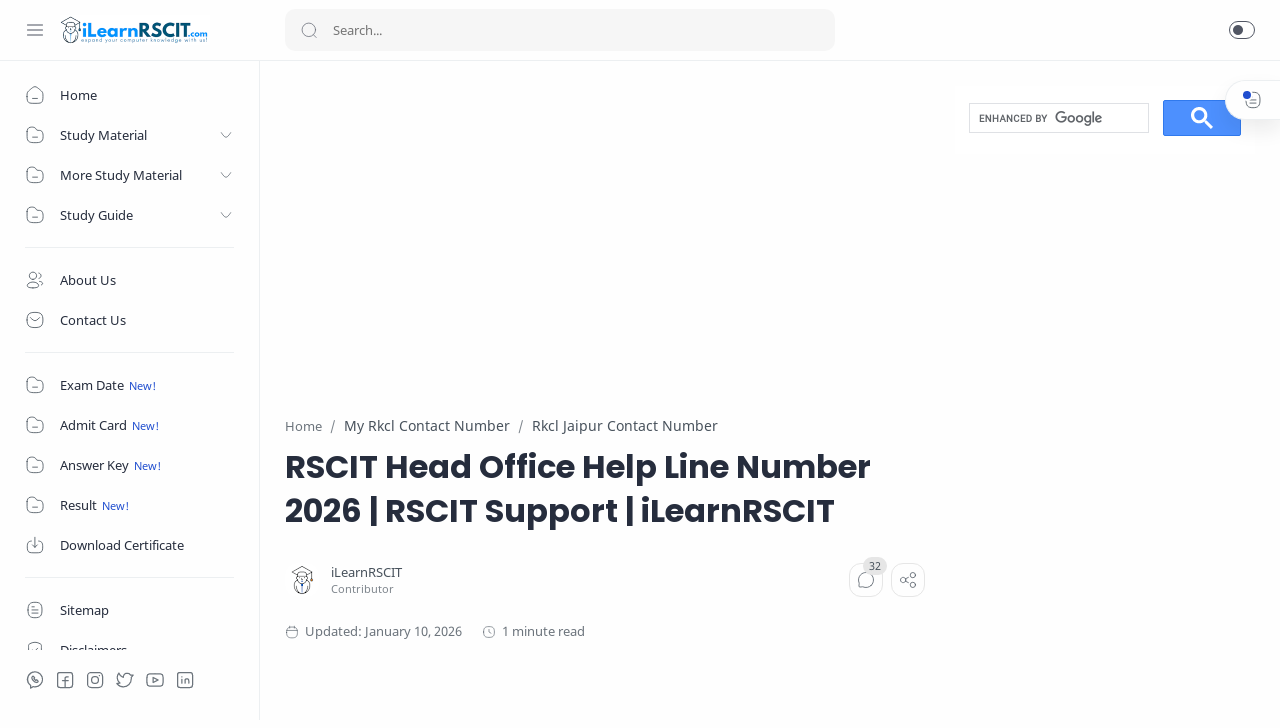

--- FILE ---
content_type: text/html; charset=utf-8
request_url: https://www.google.com/recaptcha/api2/aframe
body_size: 113
content:
<!DOCTYPE HTML><html><head><meta http-equiv="content-type" content="text/html; charset=UTF-8"></head><body><script nonce="j0tnCRFI534absjtqaN8yw">/** Anti-fraud and anti-abuse applications only. See google.com/recaptcha */ try{var clients={'sodar':'https://pagead2.googlesyndication.com/pagead/sodar?'};window.addEventListener("message",function(a){try{if(a.source===window.parent){var b=JSON.parse(a.data);var c=clients[b['id']];if(c){var d=document.createElement('img');d.src=c+b['params']+'&rc='+(localStorage.getItem("rc::a")?sessionStorage.getItem("rc::b"):"");window.document.body.appendChild(d);sessionStorage.setItem("rc::e",parseInt(sessionStorage.getItem("rc::e")||0)+1);localStorage.setItem("rc::h",'1768593659978');}}}catch(b){}});window.parent.postMessage("_grecaptcha_ready", "*");}catch(b){}</script></body></html>

--- FILE ---
content_type: text/javascript; charset=UTF-8
request_url: https://www.ilearnrscit.com/feeds/posts/summary/-/Rkcl%20Kota%20Contact%20Number?alt=json-in-script&orderby=updated&start-index=1&max-results=6&callback=showRelatedPost
body_size: 5901
content:
// API callback
showRelatedPost({"version":"1.0","encoding":"UTF-8","feed":{"xmlns":"http://www.w3.org/2005/Atom","xmlns$openSearch":"http://a9.com/-/spec/opensearchrss/1.0/","xmlns$blogger":"http://schemas.google.com/blogger/2008","xmlns$georss":"http://www.georss.org/georss","xmlns$gd":"http://schemas.google.com/g/2005","xmlns$thr":"http://purl.org/syndication/thread/1.0","id":{"$t":"tag:blogger.com,1999:blog-7426366037024908216"},"updated":{"$t":"2026-01-12T13:52:31.295+05:30"},"category":[{"term":"RSCIT Old Paper Series"},{"term":"i Learn Important Question in Hindi"},{"term":"rscit old paper"},{"term":"Rscit paper"},{"term":"rkcl old paper"},{"term":"rscit previous paper"},{"term":"Notes Of Rscit Book In Hindi"},{"term":"Rscit Book Lesson Notes"},{"term":"Rscit New Book Notes In Hindi"},{"term":"New RSCIT ILearn MCQ"},{"term":"RSCIT New Book Notes In Hindi Language."},{"term":"RSCIT previous year question paper with answer"},{"term":"RSCIT website"},{"term":"RKCL"},{"term":"RSCIT solved paper december 2025"},{"term":"Rscit Mock Test In English"},{"term":"Rscit Question Online Test in English"},{"term":"Rscit Syllabus"},{"term":"iLearnRSCIT"},{"term":"new syllabus"},{"term":"rkcl rscit old paper 8 September 2019"},{"term":"rscit old questions paper 8 September 2019"},{"term":"rscit previous solved paper 8 September 2019"},{"term":"10 March 2024 rscit question paper"},{"term":"12 February 2023 Rscit question Paper"},{"term":"14 may 2023 rscit question paper"},{"term":"15 October 2023 rscit question paper"},{"term":"16 july 2023 rscit question paper"},{"term":"16 october2022 Rscit question Paper"},{"term":"18 August 2024 rscit question paper"},{"term":"20 Most RSCIT Questions"},{"term":"21 January 2024 rscit question paper"},{"term":"21 february 2021 Rscit Paper"},{"term":"22 January 2023 Rscit question Paper"},{"term":"22 May 2022 Rscit question Paper"},{"term":"22 december 2024 rscit question paper"},{"term":"23 july 2023 rscit question paper"},{"term":"28 January 2024 rscit question paper"},{"term":"28 November 2021 Rscit question Paper"},{"term":"3 March 2019 Rscit Paper"},{"term":"3 October 2021 Rscit question Paper"},{"term":"31 January 2021 Rscit Paper"},{"term":"31 July 2022 Rscit question Paper"},{"term":"6 March 2022 Rscit question Paper"},{"term":"6 October 2024 rscit question paper"},{"term":"7 May 2023 Rscit question Paper"},{"term":"8 october 2023 rscit question paper"},{"term":"Access to Citizen Services in Rajasthan"},{"term":"Accessing Citizen Service in Rajasthan Part A"},{"term":"Accessing Citizen Service in Rajasthan Part B"},{"term":"Apnityari"},{"term":"Best RSCIT Website"},{"term":"Book Of Rscit"},{"term":"Citizen centric services"},{"term":"Computer Administration in Hindi"},{"term":"Computer Introduction in Hindi"},{"term":"Computer Networking in Hindi"},{"term":"Computer System"},{"term":"Computer System Part A"},{"term":"Computer System Part B"},{"term":"Computer System Rscit Online Exam in English"},{"term":"Computer System Rscit Online Test in English"},{"term":"Computer System in Hindi"},{"term":"Cyber Security Part A"},{"term":"Cyber Security Part B"},{"term":"Cyber Security Rkcl Online Exam English"},{"term":"Cyber Security Rscit Exam Online English"},{"term":"Cyber ​​Security \u0026 Awareness"},{"term":"Digital Payment and Platforms Part A"},{"term":"Digital Payment and Platforms Part B"},{"term":"Digital Payment and Platforms Rkcl Mock Test English"},{"term":"Digital Payment and Platforms Rscit Mock Test In English"},{"term":"Digital Payments and Platforms"},{"term":"Digital Services for Citizens of Rajasthan"},{"term":"Digital Services for Citizens of Rajasthan Part A"},{"term":"Digital Services for Citizens of Rajasthan Part B"},{"term":"Download Rscit Official Book Pdf"},{"term":"English Mock Test Rscit"},{"term":"Exploring Common Citizen-Centric Services Part A"},{"term":"Exploring Common Citizen-Centric Services Part B"},{"term":"Exploring your Computer Part A"},{"term":"Exploring your Computer Part B"},{"term":"Exploring your Computer Rscit English Online Test"},{"term":"Exploring your Computer Rscit Online Test in English 2026"},{"term":"Getting More from your Computer"},{"term":"Getting More from your Computer English Mock Test Rscit"},{"term":"Getting More from your Computer Part A"},{"term":"Getting More from your Computer Part B"},{"term":"Getting More from your Computer Rscit ka Mock Test English me"},{"term":"How To Clear Rscit Exam"},{"term":"How To Download Rscit E Certificate"},{"term":"How To Pass In Rkcl"},{"term":"How To Pass In Rscit Exam"},{"term":"I-Learn"},{"term":"Ilearn Rscit Online Test"},{"term":"Ilearnrscit Rscit Online Test"},{"term":"Ilearnrscit Rscit Online Test English"},{"term":"Internet Application  in Hindi"},{"term":"Internet Applications Ilearnrscit Rscit Online Test English"},{"term":"Internet Applications Learn Rscit Online Test English"},{"term":"Internet Applications Part A"},{"term":"Internet Applications Part B"},{"term":"Internet Introduction  in Hindi"},{"term":"Internet applications"},{"term":"Introduction to Computers"},{"term":"Introduction to Computers Online Rscit Test in English"},{"term":"Introduction to Computers Part A"},{"term":"Introduction to Computers Part B"},{"term":"Introduction to Computers Rscit Model Test Paper In English"},{"term":"Introduction to the Internet"},{"term":"Introduction to the Internet Part A"},{"term":"Introduction to the Internet Part B"},{"term":"Introduction to the Internet Rscit Mock Test In English"},{"term":"Introduction to the Internet Rscit On line Mock Test In English"},{"term":"Know your computer"},{"term":"Latest Trends of IT in Hindi"},{"term":"Learn Rscit Online Test"},{"term":"Learn Rscit Online Test English"},{"term":"MS Excel Very Important Formulas"},{"term":"Manage your computer"},{"term":"Managing your Computer Part A"},{"term":"Managing your Computer Part B"},{"term":"Managing your Computer Rscit English Test Online"},{"term":"Managing your Computer Rscit Online English Exam Mock Test"},{"term":"Microsoft Access in Hindi"},{"term":"Microsoft Excel"},{"term":"Microsoft Excel Advance in Hindi"},{"term":"Microsoft Excel Part A"},{"term":"Microsoft Excel Part B"},{"term":"Microsoft Excel Rscit Excel Quiz Test English"},{"term":"Microsoft Excel Rscit Mock Test Excel In English"},{"term":"Microsoft Excel in Hindi"},{"term":"Microsoft Outlook Basic in Hindi"},{"term":"Microsoft Power Point in Hindi"},{"term":"Microsoft PowerPoint Part A"},{"term":"Microsoft PowerPoint Part B"},{"term":"Microsoft PowerPoint Rscit Online Quiz of Power point in English"},{"term":"Microsoft PowerPoint Rscit Online Test In English Powerpoint"},{"term":"Microsoft Word"},{"term":"Microsoft Word Advance in Hindi"},{"term":"Microsoft Word Part A"},{"term":"Microsoft Word Part B"},{"term":"Microsoft Word Rscit Online Test Ms Word 2026 In English"},{"term":"Microsoft Word Rscit Online Test Ms Word English"},{"term":"Microsoft Word in Hindi"},{"term":"Microsoft powerpoint"},{"term":"Mock Test Rscit"},{"term":"My Rkcl Contact Number"},{"term":"New Syllabus RSCIT Questions and Answers"},{"term":"Notes Of Rscit Book Lesson 10"},{"term":"Notes Of Rscit Book Lesson 2"},{"term":"Notes Of Rscit Book Lesson 3"},{"term":"Notes Of Rscit Book Lesson 4"},{"term":"Notes Of Rscit Book Lesson 5"},{"term":"Notes Of Rscit Book Lesson 6"},{"term":"Notes Of Rscit Book Lesson 7"},{"term":"Notes Of Rscit Book Lesson 8"},{"term":"Notes Of Rscit Book Lesson 9"},{"term":"Official Book Of Rscit"},{"term":"Old syllabus"},{"term":"Online Rscit Test"},{"term":"Online Rscit Test in English"},{"term":"Online Test Rscit"},{"term":"Online Test Rscit English"},{"term":"Operating System in Hindi"},{"term":"Other computer applications"},{"term":"Part 1 of RSCIT Online Test in Hindi"},{"term":"Part 10 of RSCIT Online Test in Hindi"},{"term":"Part 11 of RSCIT Online Test in Hindi"},{"term":"Part 12 of RSCIT Online Test in Hindi"},{"term":"Part 13 of RSCIT Online Test in Hindi"},{"term":"Part 14 of RSCIT Online Test in Hindi"},{"term":"Part 15 of RSCIT Online Test in Hindi"},{"term":"Part 16 of RSCIT Online Test in Hindi"},{"term":"Part 2 of RSCIT Online Test in Hindi"},{"term":"Part 3 of RSCIT Online Test in Hindi"},{"term":"Part 4 of RSCIT Online Test in Hindi"},{"term":"Part 5 of RSCIT Online Test in Hindi"},{"term":"Part 6 of RSCIT Online Test in Hindi"},{"term":"Part 7 of RSCIT Online Test in Hindi"},{"term":"Part 8 of RSCIT Online Test in Hindi"},{"term":"Part 9 of RSCIT Online Test in Hindi"},{"term":"Questions For Rscit Exam"},{"term":"RKCL Certificate"},{"term":"RKCL Course New Fees"},{"term":"RKCL Course Official Book"},{"term":"RKCL Form 2026"},{"term":"RKCL Kya Hai"},{"term":"RKCL Most Important Test Paper Questions in Hindi"},{"term":"RKCL Online Exam Questions"},{"term":"RKCL Questions"},{"term":"RKCL RSCIT Exam Paper 2026"},{"term":"RKCL Rscit Model Paper Important Question 2026"},{"term":"RKCL iLearn Assessment- 1 in Hindi"},{"term":"RKCL iLearn Assessment- 10 in Hindi"},{"term":"RKCL iLearn Assessment- 11 in Hindi"},{"term":"RKCL iLearn Assessment- 12 in Hindi"},{"term":"RKCL iLearn Assessment- 13 in Hindi"},{"term":"RKCL iLearn Assessment- 14 in Hindi"},{"term":"RKCL iLearn Assessment- 15 in Hindi"},{"term":"RKCL iLearn Assessment- 2 in Hindi"},{"term":"RKCL iLearn Assessment- 3 in Hindi"},{"term":"RKCL iLearn Assessment- 4 in Hindi"},{"term":"RKCL iLearn Assessment- 5 in Hindi"},{"term":"RKCL iLearn Assessment- 6 in Hindi"},{"term":"RKCL iLearn Assessment- 7 in Hindi"},{"term":"RKCL iLearn Assessment- 8 in Hindi"},{"term":"RKCL iLearn Assessment- 9 in Hindi"},{"term":"RSCIT"},{"term":"RSCIT 24 August 2025 question paper"},{"term":"RSCIT Book Lesson 1"},{"term":"RSCIT Book Lesson 1. कंप्यूटर का परिचय (Introduction to Computers)"},{"term":"RSCIT Book Lesson 10"},{"term":"RSCIT Book Lesson 10. मोबाइल डिवाइस\/स्मार्टफ़ोन के साथ कार्य करना (Working with Mobile Devices\/Smartphones)"},{"term":"RSCIT Book Lesson 11"},{"term":"RSCIT Book Lesson 11. माइक्रोसॉफ्ट वर्ड (Microsoft Word)"},{"term":"RSCIT Book Lesson 12"},{"term":"RSCIT Book Lesson 12. माइक्रोसॉफ्ट एक्सेल (Microsoft Excel)"},{"term":"RSCIT Book Lesson 13"},{"term":"RSCIT Book Lesson 13. माइक्रोसॉफ्ट पॉवरपॉइंट (Microsoft Powerpoint)"},{"term":"RSCIT Book Lesson 14"},{"term":"RSCIT Book Lesson 14. साइबर सुरक्षा एवं जागरूकता (Cyber Security)"},{"term":"RSCIT Book Lesson 15"},{"term":"RSCIT Book Lesson 15. आपके कंप्यूटर का प्रबंधन (Managing your Computer)"},{"term":"RSCIT Book Lesson 16"},{"term":"RSCIT Book Lesson 16. कंप्यूटर के अन्य अनुप्रयोग (Getting More from your Computer)"},{"term":"RSCIT Book Lesson 2"},{"term":"RSCIT Book Lesson 2. कंप्यूटर सिस्टम (Computer System)"},{"term":"RSCIT Book Lesson 3"},{"term":"RSCIT Book Lesson 3. अपने कंप्यूटर को जानें (Exploring your Computer)"},{"term":"RSCIT Book Lesson 4"},{"term":"RSCIT Book Lesson 4. इन्टरनेट का परिचय (Introduction to Internet)"},{"term":"RSCIT Book Lesson 5"},{"term":"RSCIT Book Lesson 5. डिजिटल भुगतान और प्लेटफार्म (Digital Payment and Platforms)"},{"term":"RSCIT Book Lesson 6"},{"term":"RSCIT Book Lesson 6. इन्टरनेट के अनुप्रयोग (Internet Applications)"},{"term":"RSCIT Book Lesson 7"},{"term":"RSCIT Book Lesson 7. राजस्थान के नागरिकों के लिए डिजिटल सेवाएँ (Digital Services for Citizens of Rajasthan)"},{"term":"RSCIT Book Lesson 8"},{"term":"RSCIT Book Lesson 8. राजस्थान में नागरिक सेवाओं तक पहुँच (Accessing Citizen Service in Rajasthan)"},{"term":"RSCIT Book Lesson 9"},{"term":"RSCIT Book Lesson 9. नागरिक केन्द्रित सेवाओं की जानकारी (Exploring Common Citizen Centric Services)"},{"term":"RSCIT Computer Course in Hindi"},{"term":"RSCIT Course Duration"},{"term":"RSCIT Course Kya Hai"},{"term":"RSCIT Exam Important Question 2026"},{"term":"RSCIT Exam ki Taiyari ke Liye"},{"term":"RSCIT Full Course in Hindi"},{"term":"RSCIT Full Form"},{"term":"RSCIT Full Form Kya Hai"},{"term":"RSCIT Ki Fees"},{"term":"RSCIT Ms word notes"},{"term":"RSCIT New Syllabus Question"},{"term":"RSCIT New Syllabus Questions and Answers in Hindi"},{"term":"RSCIT Notes"},{"term":"RSCIT Notes Cyber Security"},{"term":"RSCIT Notes Microsoft Excel"},{"term":"RSCIT Notes Microsoft Powerpoint"},{"term":"RSCIT Notes Microsoft word"},{"term":"RSCIT Notes Pdf File Download"},{"term":"RSCIT Notes of Managing your Computer"},{"term":"RSCIT Old Paper 23 Dec. 2018 in Hindi"},{"term":"RSCIT Old Paper 3 March 2019"},{"term":"RSCIT Old Paper 3 March 2019 in Hindi"},{"term":"RSCIT Old paper 23 Dec 2018"},{"term":"RSCIT Online Class"},{"term":"RSCIT Online Test Computer Administration in Hindi"},{"term":"RSCIT Online Test Computer Introduction in Hindi"},{"term":"RSCIT Online Test Computer Networking in Hindi"},{"term":"RSCIT Online Test Computer System in Hindi"},{"term":"RSCIT Online Test Internet Application in Hindi"},{"term":"RSCIT Online Test Internet Introduction  in Hindi"},{"term":"RSCIT Online Test Latest Trends of IT in Hindi"},{"term":"RSCIT Online Test Microsoft Access in Hindi"},{"term":"RSCIT Online Test Microsoft Excel Advance in Hindi"},{"term":"RSCIT Online Test Microsoft Excel in Hindi"},{"term":"RSCIT Online Test Microsoft Outlook Basic in Hindi"},{"term":"RSCIT Online Test Microsoft Power Point in Hindi"},{"term":"RSCIT Online Test Microsoft Word Advance in Hindi"},{"term":"RSCIT Online Test Microsoft Word in Hindi"},{"term":"RSCIT Online Test Operating System in Hindi"},{"term":"RSCIT Online Test Paper Part 1"},{"term":"RSCIT Online Test Paper Part 10"},{"term":"RSCIT Online Test Paper Part 11"},{"term":"RSCIT Online Test Paper Part 12"},{"term":"RSCIT Online Test Paper Part 13"},{"term":"RSCIT Online Test Paper Part 14"},{"term":"RSCIT Online Test Paper Part 15"},{"term":"RSCIT Online Test Paper Part 16"},{"term":"RSCIT Online Test Paper Part 2"},{"term":"RSCIT Online Test Paper Part 3"},{"term":"RSCIT Online Test Paper Part 4"},{"term":"RSCIT Online Test Paper Part 5"},{"term":"RSCIT Online Test Paper Part 6"},{"term":"RSCIT Online Test Paper Part 7"},{"term":"RSCIT Online Test Paper Part 8"},{"term":"RSCIT Online Test Paper Part 9"},{"term":"RSCIT Online Test Paper for RSCIT Exam 2026 in Hindi"},{"term":"RSCIT Online Test Use of Computer in Hindi"},{"term":"RSCIT Online Test for RSCIT Exam"},{"term":"RSCIT Previous Paper 19 January 2020 in Hindi with Mock Test"},{"term":"RSCIT Question bank"},{"term":"RSCIT Questions"},{"term":"RSCIT Questions Paper 4 August 2024 with 100% Solution"},{"term":"RSCIT RKCL Exam Paper in Hindi 2026"},{"term":"RSCIT RKCL Old Paper"},{"term":"RSCIT RKCL Previous Paper 2024 with Answer key"},{"term":"RSCIT Video Notes"},{"term":"RSCIT Websites"},{"term":"RSCIT book Lesson 10 Questions"},{"term":"RSCIT book Lesson 11 Questions"},{"term":"RSCIT book Lesson 12 Questions"},{"term":"RSCIT book Lesson 13 Questions"},{"term":"RSCIT book Lesson 14 Questions"},{"term":"RSCIT book Lesson 15 Questions"},{"term":"RSCIT book Lesson 16 Questions"},{"term":"RSCIT book Lesson 2 Questions"},{"term":"RSCIT book Lesson 3 Questions"},{"term":"RSCIT book Lesson 4 Questions"},{"term":"RSCIT book Lesson 5 Questions"},{"term":"RSCIT book Lesson 6 Questions"},{"term":"RSCIT book Lesson 7 Questions"},{"term":"RSCIT book Lesson 8 Questions"},{"term":"RSCIT book Lesson 9 Questions"},{"term":"RSCIT book lesson 1 Questions"},{"term":"RSCIT ke Liye Important Question 2026"},{"term":"RSCIT old paper online test 24 August 2025"},{"term":"RSCIT solved paper August 2025"},{"term":"Rkcl Exam Date"},{"term":"Rkcl Exam Date 2026"},{"term":"Rkcl Exam Paper"},{"term":"Rkcl Exam Pattern"},{"term":"Rkcl Jaipur Contact Number"},{"term":"Rkcl Ka Contact Number Kya Hai In Hindi"},{"term":"Rkcl Kota Contact Number"},{"term":"Rkcl Mock Test"},{"term":"Rkcl Mock Test English"},{"term":"Rkcl New Book Notes In Hindi Lesson 10"},{"term":"Rkcl New Book Notes In Hindi Lesson 2"},{"term":"Rkcl New Book Notes In Hindi Lesson 3"},{"term":"Rkcl New Book Notes In Hindi Lesson 4"},{"term":"Rkcl New Book Notes In Hindi Lesson 5"},{"term":"Rkcl New Book Notes In Hindi Lesson 6"},{"term":"Rkcl New Book Notes In Hindi Lesson 7"},{"term":"Rkcl New Book Notes In Hindi Lesson 8"},{"term":"Rkcl New Book Notes In Hindi Lesson 9"},{"term":"Rkcl Omr Sheet Sample"},{"term":"Rkcl Online Exam"},{"term":"Rkcl Online Exam English"},{"term":"Rkcl Online Form"},{"term":"Rkcl Rscit Exam Important Question 2026 In Hindi"},{"term":"Rkcl Syllabus"},{"term":"Rscit 12 February 2023 Paper"},{"term":"Rscit 14 December 2025 question paper"},{"term":"Rscit 16 october2022 Paper"},{"term":"Rscit 2026 Exam Date"},{"term":"Rscit 21 December 2025 question paper"},{"term":"Rscit 21 february 2021 Paper"},{"term":"Rscit 22 January 2023 Paper"},{"term":"Rscit 22 May 2022 Paper"},{"term":"Rscit 28 November 2021 Paper"},{"term":"Rscit 3 October 2021 Paper"},{"term":"Rscit 31 January 2021 Paper"},{"term":"Rscit 31 July 2022 Paper"},{"term":"Rscit 6 March 2022 Paper"},{"term":"Rscit 7 May 2023 Paper"},{"term":"Rscit Application Form"},{"term":"Rscit Book Download In Hindi"},{"term":"Rscit Book Free Pdf Download"},{"term":"Rscit Book Lesson Notes Number 10 In Hindi"},{"term":"Rscit Book Lesson Notes Number 2 In Hindi"},{"term":"Rscit Book Lesson Notes Number 3 In Hindi"},{"term":"Rscit Book Lesson Notes Number 4 In Hindi"},{"term":"Rscit Book Lesson Notes Number 5 In Hindi"},{"term":"Rscit Book Lesson Notes Number 6 In Hindi"},{"term":"Rscit Book Lesson Notes Number 7 In Hindi"},{"term":"Rscit Book Lesson Notes Number 8 In Hindi"},{"term":"Rscit Book Lesson Notes Number 9 In Hindi"},{"term":"Rscit Book Notes"},{"term":"Rscit Certificate Lost"},{"term":"Rscit Certificate Name Correction Form"},{"term":"Rscit Certificate Sample"},{"term":"Rscit Computer Course Syllabus"},{"term":"Rscit Course Syllabus 2026 Pdf"},{"term":"Rscit Duplicate Certificate"},{"term":"Rscit E Book"},{"term":"Rscit English Online Test"},{"term":"Rscit English Online Test Paper"},{"term":"Rscit English Questions"},{"term":"Rscit English Test Online"},{"term":"Rscit Exam 21 february 2021"},{"term":"Rscit Exam 31 January 2021"},{"term":"Rscit Exam Date"},{"term":"Rscit Exam Date 2026"},{"term":"Rscit Exam Most Important Questions 2026"},{"term":"Rscit Exam Online"},{"term":"Rscit Exam Online English"},{"term":"Rscit Exam Paper In English"},{"term":"Rscit Exam Paper Pattern"},{"term":"Rscit Exam Questions"},{"term":"Rscit Excel Quiz Test English"},{"term":"Rscit Excel Quiz Test Hindi"},{"term":"Rscit Form"},{"term":"Rscit Form Online"},{"term":"Rscit Head Office Ka Number Chahiye"},{"term":"Rscit Head Office Ka Number Kya Hai"},{"term":"Rscit Hindi Online Test"},{"term":"Rscit ILearn Assessment- 1 Important Question in Hindi 2026"},{"term":"Rscit Important Question"},{"term":"Rscit Important Question In English"},{"term":"Rscit Ka Nyay Syllabus 2026"},{"term":"Rscit Ka Paper"},{"term":"Rscit Ke Important Question"},{"term":"Rscit Ke Question"},{"term":"Rscit Latest Book"},{"term":"Rscit Mock Test 2026"},{"term":"Rscit Mock Test 2026 in English"},{"term":"Rscit Mock Test Excel In English"},{"term":"Rscit Mock Test Excel In Hindi"},{"term":"Rscit Mock Test In English 2026"},{"term":"Rscit Mock Test In Hindi"},{"term":"Rscit Mock Test In Hindi 2026"},{"term":"Rscit Model Paper"},{"term":"Rscit Model Test Paper In English"},{"term":"Rscit Model Test Paper In Hindi"},{"term":"Rscit New Exam Pattern"},{"term":"Rscit Next Exam Date 2026"},{"term":"Rscit Omr Sheet Sample"},{"term":"Rscit Omr Sheet Sample Pdf Download"},{"term":"Rscit On line Mock Test In English"},{"term":"Rscit Online English Exam Mock Test"},{"term":"Rscit Online Exam"},{"term":"Rscit Online Exam Mock Test"},{"term":"Rscit Online Exam in English"},{"term":"Rscit Online Form"},{"term":"Rscit Online Mock Test"},{"term":"Rscit Online Mock Test In Hindi"},{"term":"Rscit Online Mock Test in English"},{"term":"Rscit Online Quiz of Power point"},{"term":"Rscit Online Quiz of Power point in English"},{"term":"Rscit Online Test English Paper 2026"},{"term":"Rscit Online Test Hindi Paper 2026"},{"term":"Rscit Online Test Ilearnrscit"},{"term":"Rscit Online Test In English Powerpoint"},{"term":"Rscit Online Test In Hindi"},{"term":"Rscit Online Test In Hindi 2026"},{"term":"Rscit Online Test In Powerpoint"},{"term":"Rscit Online Test Ms Word"},{"term":"Rscit Online Test Ms Word 2026 In English"},{"term":"Rscit Online Test Ms Word 2026 In Hindi"},{"term":"Rscit Online Test Ms Word English"},{"term":"Rscit Online Test Paper"},{"term":"Rscit Online Test in English"},{"term":"Rscit Online Test in English 2026"},{"term":"Rscit Paper 12 February 2023"},{"term":"Rscit Paper 16 october2022"},{"term":"Rscit Paper 21 february 2021"},{"term":"Rscit Paper 22 January 2023"},{"term":"Rscit Paper 22 May 2022"},{"term":"Rscit Paper 28 November 2021"},{"term":"Rscit Paper 3 October 2021"},{"term":"Rscit Paper 3 march 2020"},{"term":"Rscit Paper 30 June 2019"},{"term":"Rscit Paper 31 January 2021"},{"term":"Rscit Paper 31 July 2022"},{"term":"Rscit Paper 6 March 2022"},{"term":"Rscit Paper 7 May 2023"},{"term":"Rscit Question Answer"},{"term":"Rscit Question Online Test"},{"term":"Rscit Question Paper 2026"},{"term":"Rscit Questions In English"},{"term":"Rscit Syllabus 2026 in English"},{"term":"Rscit Test Online"},{"term":"Rscit iLearn Assessment- 10 Important Question in Hindi 2026"},{"term":"Rscit iLearn Assessment- 11 Important Question in Hindi 2026"},{"term":"Rscit iLearn Assessment- 12 Important Question in Hindi 2026"},{"term":"Rscit iLearn Assessment- 13 Important Question in Hindi 2026"},{"term":"Rscit iLearn Assessment- 14 Important Question in Hindi 2026"},{"term":"Rscit iLearn Assessment- 15 Important Question in Hindi 2026"},{"term":"Rscit iLearn Assessment- 2 Important Question in Hindi 2026"},{"term":"Rscit iLearn Assessment- 3 Important Question in Hindi 2026"},{"term":"Rscit iLearn Assessment- 4 Important Question in Hindi 2026"},{"term":"Rscit iLearn Assessment- 5 Important Question in Hindi 2026"},{"term":"Rscit iLearn Assessment- 6 Important Question in Hindi 2026"},{"term":"Rscit iLearn Assessment- 7 Important Question in Hindi 2026"},{"term":"Rscit iLearn Assessment- 8 Important Question in Hindi 2026"},{"term":"Rscit iLearn Assessment- 9 Important Question in Hindi 2026"},{"term":"Rscit ka Mock Test English me"},{"term":"Rscit ka Mock Test Hindi me"},{"term":"Rscit paper."},{"term":"Rscit question paper 12 February 2023"},{"term":"Rscit question paper 16 october2022"},{"term":"Rscit question paper 22 January 2023"},{"term":"Rscit question paper 22 May 2022"},{"term":"Rscit question paper 28 November 2021"},{"term":"Rscit question paper 3 October 2021"},{"term":"Rscit question paper 31 July 2022"},{"term":"Rscit question paper 6 March 2022"},{"term":"Rscit question paper 7 May 2023"},{"term":"Syllabus Of Rscit Course"},{"term":"Use of Computer in Hindi"},{"term":"VMOU"},{"term":"Vmou Rscit Provisional Certificate Download"},{"term":"Working with Mobile Devices\/Smart phones Part A"},{"term":"Working with Mobile Devices\/Smart phones Part B"},{"term":"Working with a mobile device\/smartphone"},{"term":"best rscit exam question in hindi"},{"term":"best website for rscit exam ilearnrscit.com"},{"term":"how to download rscit admit card"},{"term":"how to fill rscit omr sheet in hindi 2026"},{"term":"i learn rscit website"},{"term":"iLearn Important Question in Hindi"},{"term":"ilearn rscit"},{"term":"ilearnrscit book Lesson 10"},{"term":"ilearnrscit book Lesson 11"},{"term":"ilearnrscit book Lesson 12"},{"term":"ilearnrscit book Lesson 13"},{"term":"ilearnrscit book Lesson 14"},{"term":"ilearnrscit book Lesson 15"},{"term":"ilearnrscit book Lesson 16"},{"term":"ilearnrscit book Lesson 2."},{"term":"ilearnrscit book Lesson 3"},{"term":"ilearnrscit book Lesson 4"},{"term":"ilearnrscit book Lesson 5"},{"term":"ilearnrscit book Lesson 6"},{"term":"ilearnrscit book Lesson 7"},{"term":"ilearnrscit book Lesson 8"},{"term":"ilearnrscit book Lesson 9"},{"term":"ilearnrscit book lesson 1"},{"term":"important website for rscit students"},{"term":"rkcl admit card 2025"},{"term":"rkcl important question in hindi"},{"term":"rkcl question bank"},{"term":"rkcl rscit old paper 19 January 2020"},{"term":"rkcl rscit old paper 20 October 2019"},{"term":"rscit 10 March 2024 paper"},{"term":"rscit 14 may 2023 paper"},{"term":"rscit 15 October 2023 paper"},{"term":"rscit 16 july 2023 paper"},{"term":"rscit 18 August 2024 paper"},{"term":"rscit 21 January 2024 paper"},{"term":"rscit 22 december 2024 paper"},{"term":"rscit 23 july 2023 paper"},{"term":"rscit 27 april 2025 paper solution"},{"term":"rscit 28 January 2024 paper"},{"term":"rscit 3 august 2025 paper solution"},{"term":"rscit 6 October 2024 paper"},{"term":"rscit 8 october 2023 paper"},{"term":"rscit admit card"},{"term":"rscit admit card 2025 name wise"},{"term":"rscit admit card December 2025"},{"term":"rscit book notes lesson 11"},{"term":"rscit book notes lesson 12"},{"term":"rscit book notes lesson 13"},{"term":"rscit book notes lesson 14"},{"term":"rscit book notes lesson 15"},{"term":"rscit book notes lesson 16"},{"term":"rscit exam 27 april 2025 question paper"},{"term":"rscit exam 3 august 2025 question paper"},{"term":"rscit exam admit card"},{"term":"rscit exam kab hai"},{"term":"rscit lesson 11 notes"},{"term":"rscit lesson 12 notes"},{"term":"rscit lesson 13 notes"},{"term":"rscit lesson 14 notes"},{"term":"rscit lesson 15 notes"},{"term":"rscit lesson 16 notes"},{"term":"rscit new exam date 2026"},{"term":"rscit old paper 27 april 2025"},{"term":"rscit old paper 3 august 2025"},{"term":"rscit old paper online test 14 December 2025"},{"term":"rscit old paper online test 21 December 2025"},{"term":"rscit old questions paper 19 January 2020"},{"term":"rscit paper 10 March 2024"},{"term":"rscit paper 14 may 2023"},{"term":"rscit paper 15 October 2023"},{"term":"rscit paper 16 july 2023"},{"term":"rscit paper 18 August 2024"},{"term":"rscit paper 21 January 2024"},{"term":"rscit paper 22 december 2024"},{"term":"rscit paper 23 july 2023"},{"term":"rscit paper 28 January 2024"},{"term":"rscit paper 6 October 2024"},{"term":"rscit paper 8 october 2023"},{"term":"rscit permission letter"},{"term":"rscit previous paper 27 april 2025"},{"term":"rscit previous paper 3 august 2025"},{"term":"rscit previous paper 6 dec 2020"},{"term":"rscit previous solved paper 19 January 2020"},{"term":"rscit previous solved paper 20 October 2019"},{"term":"rscit question bank 2026"},{"term":"rscit question bank in english"},{"term":"rscit question bank in hindi"},{"term":"rscit question paper 10 March 2024"},{"term":"rscit question paper 14 may 2023"},{"term":"rscit question paper 15 October 2023"},{"term":"rscit question paper 16 july 2023"},{"term":"rscit question paper 18 August 2024"},{"term":"rscit question paper 21 January 2024"},{"term":"rscit question paper 22 december 2024"},{"term":"rscit question paper 23 july 2023"},{"term":"rscit question paper 28 January 2024"},{"term":"rscit question paper 6 October 2024"},{"term":"rscit question paper 8 october 2023"},{"term":"rscit solved paper 27 april 2025"},{"term":"rscit solved paper 3 august 2025"},{"term":"rscit upcoming exam date 2026"},{"term":"vmou Rscit Syllabus"},{"term":"अपने कंप्यूटर को जानें PART B"},{"term":"अपने कंप्यूटर को जानें Part A"},{"term":"अपने कंप्यूटर को जानें Rscit Hindi Online Test"},{"term":"अपने कंप्यूटर को जानें Rscit Online Test In Hindi 2026"},{"term":"आपके कंप्यूटर का प्रबंधन"},{"term":"आपके कंप्यूटर का प्रबंधन Part A"},{"term":"आपके कंप्यूटर का प्रबंधन Part B"},{"term":"आपके कंप्यूटर का प्रबंधन Rscit Online Exam Mock Test"},{"term":"आपके कंप्यूटर का प्रबंधन Rscit Test Online"},{"term":"इन्टरनेट का परिचय Part A"},{"term":"इन्टरनेट का परिचय Part B"},{"term":"इन्टरनेट का परिचय Rscit Mock Test In Hindi"},{"term":"इन्टरनेट का परिचय Rscit Online Mock Test In Hindi"},{"term":"इन्टरनेट के अनुप्रयोग Ilearnrscit Rscit Online Test"},{"term":"इन्टरनेट के अनुप्रयोग Learn Rscit Online Test"},{"term":"इन्टरनेट के अनुप्रयोग Part A"},{"term":"इन्टरनेट के अनुप्रयोग Part B"},{"term":"कंप्यूटर का परिचय Online Rscit Test"},{"term":"कंप्यूटर का परिचय Part A"},{"term":"कंप्यूटर का परिचय Part B"},{"term":"कंप्यूटर का परिचय Rscit Model Test Paper In Hindi"},{"term":"कंप्यूटर के अन्य अनुप्रयोग"},{"term":"कंप्यूटर के अन्य अनुप्रयोग Mock Test Rscit"},{"term":"कंप्यूटर के अन्य अनुप्रयोग Part A"},{"term":"कंप्यूटर के अन्य अनुप्रयोग Part B"},{"term":"कंप्यूटर सिस्टम Part A"},{"term":"कंप्यूटर सिस्टम Part B"},{"term":"कंप्यूटर सिस्टम Rscit Online Exam"},{"term":"कंप्यूटर सिस्टम Rscit Online Test In Hindi"},{"term":"डिजिटल भुगतान और प्लेटफार्म Part A"},{"term":"डिजिटल भुगतान और प्लेटफार्म Part B"},{"term":"डिजिटल भुगतान और प्लेटफार्म Rkcl Mock Test"},{"term":"नागरिक केन्द्रित सेवाओं की जानकारी Part A"},{"term":"नागरिक केन्द्रित सेवाओं की जानकारी Part B"},{"term":"माइक्रोसॉफ्ट एक्सेल"},{"term":"माइक्रोसॉफ्ट एक्सेल Part A"},{"term":"माइक्रोसॉफ्ट एक्सेल Part B"},{"term":"माइक्रोसॉफ्ट एक्सेल Rscit Excel Quiz Test Hindi"},{"term":"माइक्रोसॉफ्ट एक्सेल Rscit Mock Test Excel In Hindi"},{"term":"माइक्रोसॉफ्ट पॉवरपॉइंट"},{"term":"माइक्रोसॉफ्ट पॉवरपॉइंट Part A"},{"term":"माइक्रोसॉफ्ट पॉवरपॉइंट Part B"},{"term":"माइक्रोसॉफ्ट वर्ड Part A"},{"term":"माइक्रोसॉफ्ट वर्ड Part B"},{"term":"माइक्रोसॉफ्ट वर्ड Rscit Online Test Ms Word"},{"term":"माइक्रोसॉफ्ट वर्ड Rscit Online Test Ms Word 2026 In Hindi"},{"term":"मोबाइल डिवाइस\/स्मार्टफ़ोन के साथ कार्य करना Part A"},{"term":"मोबाइल डिवाइस\/स्मार्टफ़ोन के साथ कार्य करना Part B"},{"term":"राजस्थान के नागरिकों के लिए डिजिटल सेवाएँ Part A"},{"term":"राजस्थान के नागरिकों के लिए डिजिटल सेवाएँ Part B"},{"term":"राजस्थान में नागरिक सेवाओं तक पहुँच Part A"},{"term":"राजस्थान में नागरिक सेवाओं तक पहुँच Part B"},{"term":"साइबर सुरक्षा एवं जागरूकता"},{"term":"साइबर सुरक्षा एवं जागरूकता Part A"},{"term":"साइबर सुरक्षा एवं जागरूकता Part B"},{"term":"साइबर सुरक्षा एवं जागरूकता Rkcl Online Exam"},{"term":"साइबर सुरक्षा एवं जागरूकता Rscit Exam Online"}],"title":{"type":"text","$t":"iLearnRSCIT.com "},"subtitle":{"type":"html","$t":"My Rkcl, Rkcl Login, RSCIT Course, Rscit Old Paper, Rscit Exam Paper, Rscit paper 2024, Rscit Admit Card, Rscit Exam Date, Rscit Full Form, Rscit Online Test, Rscit Result, Rscit, Rkcl Result, Rscit Result 2024, Rkcl Admit Card, Rkcl Vmou , iLearnRscit.com"},"link":[{"rel":"http://schemas.google.com/g/2005#feed","type":"application/atom+xml","href":"https:\/\/www.ilearnrscit.com\/feeds\/posts\/summary"},{"rel":"self","type":"application/atom+xml","href":"https:\/\/www.blogger.com\/feeds\/7426366037024908216\/posts\/summary\/-\/Rkcl+Kota+Contact+Number?alt=json-in-script\u0026max-results=6\u0026orderby=updated"},{"rel":"alternate","type":"text/html","href":"https:\/\/www.ilearnrscit.com\/search\/label\/Rkcl%20Kota%20Contact%20Number"},{"rel":"hub","href":"http://pubsubhubbub.appspot.com/"}],"author":[{"name":{"$t":"iLearnRSCIT"},"uri":{"$t":"http:\/\/www.blogger.com\/profile\/04150406981326918507"},"email":{"$t":"noreply@blogger.com"},"gd$image":{"rel":"http://schemas.google.com/g/2005#thumbnail","width":"32","height":"32","src":"\/\/blogger.googleusercontent.com\/img\/b\/R29vZ2xl\/AVvXsEi27ox9NBzmXDyUzlsVh6x36NcD3M8gQXfTGikZWwW2L2AJK6zgJ4w2Q-Z1baHjBNLHYUXsPeyZozb2Yf4KXBDRCHzwqDltgG7av-BohsEO6buJgRfN_Bftbr4l1UVWiHY\/s220\/admin+ilearnrscit.com.png"}}],"generator":{"version":"7.00","uri":"http://www.blogger.com","$t":"Blogger"},"openSearch$totalResults":{"$t":"1"},"openSearch$startIndex":{"$t":"1"},"openSearch$itemsPerPage":{"$t":"6"},"entry":[{"id":{"$t":"tag:blogger.com,1999:blog-7426366037024908216.post-5249996401686352901"},"published":{"$t":"2019-09-05T22:24:00.008+05:30"},"updated":{"$t":"2026-01-10T09:19:43.601+05:30"},"category":[{"scheme":"http://www.blogger.com/atom/ns#","term":"My Rkcl Contact Number"},{"scheme":"http://www.blogger.com/atom/ns#","term":"Rkcl Jaipur Contact Number"},{"scheme":"http://www.blogger.com/atom/ns#","term":"Rkcl Ka Contact Number Kya Hai In Hindi"},{"scheme":"http://www.blogger.com/atom/ns#","term":"Rkcl Kota Contact Number"},{"scheme":"http://www.blogger.com/atom/ns#","term":"Rscit Head Office Ka Number Chahiye"},{"scheme":"http://www.blogger.com/atom/ns#","term":"Rscit Head Office Ka Number Kya Hai"}],"title":{"type":"text","$t":"RSCIT Head Office Help Line Number 2026 | RSCIT Support | iLearnRSCIT"},"summary":{"type":"text","$t":"\nRSCIT Head Office Help Line Number \u0026amp; RSCIT Support:\u0026nbsp;\n\nDo you want RKCL Head Office Contact Number?\nNever mind we will tell you that, VMOU RSCIT Helpline Number in Hindi!\n\nWe also have RSCIT Jaipur Contact Number and also RKCL RSCIT Kota Contact Number, you can talk to them if you like. You will definitely get RSCIT Support!\n\n\n\nHello RSCIT!\u0026nbsp;🙋\n\nRSCIT Exam की Online तैयारी\u0026nbsp;"},"link":[{"rel":"replies","type":"application/atom+xml","href":"https:\/\/www.ilearnrscit.com\/feeds\/5249996401686352901\/comments\/default","title":"Post Comments"},{"rel":"replies","type":"text/html","href":"https:\/\/www.ilearnrscit.com\/2019\/09\/rscit-head-office-help-line-number.html#comment-form","title":"32 Comments"},{"rel":"edit","type":"application/atom+xml","href":"https:\/\/www.blogger.com\/feeds\/7426366037024908216\/posts\/default\/5249996401686352901"},{"rel":"self","type":"application/atom+xml","href":"https:\/\/www.blogger.com\/feeds\/7426366037024908216\/posts\/default\/5249996401686352901"},{"rel":"alternate","type":"text/html","href":"https:\/\/www.ilearnrscit.com\/2019\/09\/rscit-head-office-help-line-number.html","title":"RSCIT Head Office Help Line Number 2026 | RSCIT Support | iLearnRSCIT"}],"author":[{"name":{"$t":"iLearnRSCIT"},"uri":{"$t":"http:\/\/www.blogger.com\/profile\/04150406981326918507"},"email":{"$t":"noreply@blogger.com"},"gd$image":{"rel":"http://schemas.google.com/g/2005#thumbnail","width":"32","height":"32","src":"\/\/blogger.googleusercontent.com\/img\/b\/R29vZ2xl\/AVvXsEi27ox9NBzmXDyUzlsVh6x36NcD3M8gQXfTGikZWwW2L2AJK6zgJ4w2Q-Z1baHjBNLHYUXsPeyZozb2Yf4KXBDRCHzwqDltgG7av-BohsEO6buJgRfN_Bftbr4l1UVWiHY\/s220\/admin+ilearnrscit.com.png"}}],"media$thumbnail":{"xmlns$media":"http://search.yahoo.com/mrss/","url":"https:\/\/blogger.googleusercontent.com\/img\/b\/R29vZ2xl\/AVvXsEiesMrlwr7qTyqg949U5CTycAT2B1DFRUOHULAkpP6m0sHPvsS1etM7PUniFMnAJWzmwIhBX38zKruHHdBKF-5OPVzmNgeGum4sEiC8-McoJUjEl6fGBJfeV5Jv2BL3UeWID6qr8_GTeroX\/s72-w640-h367-c\/RSCIT+RKCL+Helpline+Head+office+contact+number.jpg","height":"72","width":"72"},"thr$total":{"$t":"32"}}]}});

--- FILE ---
content_type: text/javascript; charset=UTF-8
request_url: https://www.ilearnrscit.com/feeds/posts/summary/-/Rkcl%20Kota%20Contact%20Number?alt=json-in-script&orderby=updated&max-results=0&callback=randomRelatedIndex
body_size: 5281
content:
// API callback
randomRelatedIndex({"version":"1.0","encoding":"UTF-8","feed":{"xmlns":"http://www.w3.org/2005/Atom","xmlns$openSearch":"http://a9.com/-/spec/opensearchrss/1.0/","xmlns$blogger":"http://schemas.google.com/blogger/2008","xmlns$georss":"http://www.georss.org/georss","xmlns$gd":"http://schemas.google.com/g/2005","xmlns$thr":"http://purl.org/syndication/thread/1.0","id":{"$t":"tag:blogger.com,1999:blog-7426366037024908216"},"updated":{"$t":"2026-01-12T13:52:31.295+05:30"},"category":[{"term":"RSCIT Old Paper Series"},{"term":"i Learn Important Question in Hindi"},{"term":"rscit old paper"},{"term":"Rscit paper"},{"term":"rkcl old paper"},{"term":"rscit previous paper"},{"term":"Notes Of Rscit Book In Hindi"},{"term":"Rscit Book Lesson Notes"},{"term":"Rscit New Book Notes In Hindi"},{"term":"New RSCIT ILearn MCQ"},{"term":"RSCIT New Book Notes In Hindi Language."},{"term":"RSCIT previous year question paper with answer"},{"term":"RSCIT website"},{"term":"RKCL"},{"term":"RSCIT solved paper december 2025"},{"term":"Rscit Mock Test In English"},{"term":"Rscit Question Online Test in English"},{"term":"Rscit Syllabus"},{"term":"iLearnRSCIT"},{"term":"new syllabus"},{"term":"rkcl rscit old paper 8 September 2019"},{"term":"rscit old questions paper 8 September 2019"},{"term":"rscit previous solved paper 8 September 2019"},{"term":"10 March 2024 rscit question paper"},{"term":"12 February 2023 Rscit question Paper"},{"term":"14 may 2023 rscit question paper"},{"term":"15 October 2023 rscit question paper"},{"term":"16 july 2023 rscit question paper"},{"term":"16 october2022 Rscit question Paper"},{"term":"18 August 2024 rscit question paper"},{"term":"20 Most RSCIT Questions"},{"term":"21 January 2024 rscit question paper"},{"term":"21 february 2021 Rscit Paper"},{"term":"22 January 2023 Rscit question Paper"},{"term":"22 May 2022 Rscit question Paper"},{"term":"22 december 2024 rscit question paper"},{"term":"23 july 2023 rscit question paper"},{"term":"28 January 2024 rscit question paper"},{"term":"28 November 2021 Rscit question Paper"},{"term":"3 March 2019 Rscit Paper"},{"term":"3 October 2021 Rscit question Paper"},{"term":"31 January 2021 Rscit Paper"},{"term":"31 July 2022 Rscit question Paper"},{"term":"6 March 2022 Rscit question Paper"},{"term":"6 October 2024 rscit question paper"},{"term":"7 May 2023 Rscit question Paper"},{"term":"8 october 2023 rscit question paper"},{"term":"Access to Citizen Services in Rajasthan"},{"term":"Accessing Citizen Service in Rajasthan Part A"},{"term":"Accessing Citizen Service in Rajasthan Part B"},{"term":"Apnityari"},{"term":"Best RSCIT Website"},{"term":"Book Of Rscit"},{"term":"Citizen centric services"},{"term":"Computer Administration in Hindi"},{"term":"Computer Introduction in Hindi"},{"term":"Computer Networking in Hindi"},{"term":"Computer System"},{"term":"Computer System Part A"},{"term":"Computer System Part B"},{"term":"Computer System Rscit Online Exam in English"},{"term":"Computer System Rscit Online Test in English"},{"term":"Computer System in Hindi"},{"term":"Cyber Security Part A"},{"term":"Cyber Security Part B"},{"term":"Cyber Security Rkcl Online Exam English"},{"term":"Cyber Security Rscit Exam Online English"},{"term":"Cyber ​​Security \u0026 Awareness"},{"term":"Digital Payment and Platforms Part A"},{"term":"Digital Payment and Platforms Part B"},{"term":"Digital Payment and Platforms Rkcl Mock Test English"},{"term":"Digital Payment and Platforms Rscit Mock Test In English"},{"term":"Digital Payments and Platforms"},{"term":"Digital Services for Citizens of Rajasthan"},{"term":"Digital Services for Citizens of Rajasthan Part A"},{"term":"Digital Services for Citizens of Rajasthan Part B"},{"term":"Download Rscit Official Book Pdf"},{"term":"English Mock Test Rscit"},{"term":"Exploring Common Citizen-Centric Services Part A"},{"term":"Exploring Common Citizen-Centric Services Part B"},{"term":"Exploring your Computer Part A"},{"term":"Exploring your Computer Part B"},{"term":"Exploring your Computer Rscit English Online Test"},{"term":"Exploring your Computer Rscit Online Test in English 2026"},{"term":"Getting More from your Computer"},{"term":"Getting More from your Computer English Mock Test Rscit"},{"term":"Getting More from your Computer Part A"},{"term":"Getting More from your Computer Part B"},{"term":"Getting More from your Computer Rscit ka Mock Test English me"},{"term":"How To Clear Rscit Exam"},{"term":"How To Download Rscit E Certificate"},{"term":"How To Pass In Rkcl"},{"term":"How To Pass In Rscit Exam"},{"term":"I-Learn"},{"term":"Ilearn Rscit Online Test"},{"term":"Ilearnrscit Rscit Online Test"},{"term":"Ilearnrscit Rscit Online Test English"},{"term":"Internet Application  in Hindi"},{"term":"Internet Applications Ilearnrscit Rscit Online Test English"},{"term":"Internet Applications Learn Rscit Online Test English"},{"term":"Internet Applications Part A"},{"term":"Internet Applications Part B"},{"term":"Internet Introduction  in Hindi"},{"term":"Internet applications"},{"term":"Introduction to Computers"},{"term":"Introduction to Computers Online Rscit Test in English"},{"term":"Introduction to Computers Part A"},{"term":"Introduction to Computers Part B"},{"term":"Introduction to Computers Rscit Model Test Paper In English"},{"term":"Introduction to the Internet"},{"term":"Introduction to the Internet Part A"},{"term":"Introduction to the Internet Part B"},{"term":"Introduction to the Internet Rscit Mock Test In English"},{"term":"Introduction to the Internet Rscit On line Mock Test In English"},{"term":"Know your computer"},{"term":"Latest Trends of IT in Hindi"},{"term":"Learn Rscit Online Test"},{"term":"Learn Rscit Online Test English"},{"term":"MS Excel Very Important Formulas"},{"term":"Manage your computer"},{"term":"Managing your Computer Part A"},{"term":"Managing your Computer Part B"},{"term":"Managing your Computer Rscit English Test Online"},{"term":"Managing your Computer Rscit Online English Exam Mock Test"},{"term":"Microsoft Access in Hindi"},{"term":"Microsoft Excel"},{"term":"Microsoft Excel Advance in Hindi"},{"term":"Microsoft Excel Part A"},{"term":"Microsoft Excel Part B"},{"term":"Microsoft Excel Rscit Excel Quiz Test English"},{"term":"Microsoft Excel Rscit Mock Test Excel In English"},{"term":"Microsoft Excel in Hindi"},{"term":"Microsoft Outlook Basic in Hindi"},{"term":"Microsoft Power Point in Hindi"},{"term":"Microsoft PowerPoint Part A"},{"term":"Microsoft PowerPoint Part B"},{"term":"Microsoft PowerPoint Rscit Online Quiz of Power point in English"},{"term":"Microsoft PowerPoint Rscit Online Test In English Powerpoint"},{"term":"Microsoft Word"},{"term":"Microsoft Word Advance in Hindi"},{"term":"Microsoft Word Part A"},{"term":"Microsoft Word Part B"},{"term":"Microsoft Word Rscit Online Test Ms Word 2026 In English"},{"term":"Microsoft Word Rscit Online Test Ms Word English"},{"term":"Microsoft Word in Hindi"},{"term":"Microsoft powerpoint"},{"term":"Mock Test Rscit"},{"term":"My Rkcl Contact Number"},{"term":"New Syllabus RSCIT Questions and Answers"},{"term":"Notes Of Rscit Book Lesson 10"},{"term":"Notes Of Rscit Book Lesson 2"},{"term":"Notes Of Rscit Book Lesson 3"},{"term":"Notes Of Rscit Book Lesson 4"},{"term":"Notes Of Rscit Book Lesson 5"},{"term":"Notes Of Rscit Book Lesson 6"},{"term":"Notes Of Rscit Book Lesson 7"},{"term":"Notes Of Rscit Book Lesson 8"},{"term":"Notes Of Rscit Book Lesson 9"},{"term":"Official Book Of Rscit"},{"term":"Old syllabus"},{"term":"Online Rscit Test"},{"term":"Online Rscit Test in English"},{"term":"Online Test Rscit"},{"term":"Online Test Rscit English"},{"term":"Operating System in Hindi"},{"term":"Other computer applications"},{"term":"Part 1 of RSCIT Online Test in Hindi"},{"term":"Part 10 of RSCIT Online Test in Hindi"},{"term":"Part 11 of RSCIT Online Test in Hindi"},{"term":"Part 12 of RSCIT Online Test in Hindi"},{"term":"Part 13 of RSCIT Online Test in Hindi"},{"term":"Part 14 of RSCIT Online Test in Hindi"},{"term":"Part 15 of RSCIT Online Test in Hindi"},{"term":"Part 16 of RSCIT Online Test in Hindi"},{"term":"Part 2 of RSCIT Online Test in Hindi"},{"term":"Part 3 of RSCIT Online Test in Hindi"},{"term":"Part 4 of RSCIT Online Test in Hindi"},{"term":"Part 5 of RSCIT Online Test in Hindi"},{"term":"Part 6 of RSCIT Online Test in Hindi"},{"term":"Part 7 of RSCIT Online Test in Hindi"},{"term":"Part 8 of RSCIT Online Test in Hindi"},{"term":"Part 9 of RSCIT Online Test in Hindi"},{"term":"Questions For Rscit Exam"},{"term":"RKCL Certificate"},{"term":"RKCL Course New Fees"},{"term":"RKCL Course Official Book"},{"term":"RKCL Form 2026"},{"term":"RKCL Kya Hai"},{"term":"RKCL Most Important Test Paper Questions in Hindi"},{"term":"RKCL Online Exam Questions"},{"term":"RKCL Questions"},{"term":"RKCL RSCIT Exam Paper 2026"},{"term":"RKCL Rscit Model Paper Important Question 2026"},{"term":"RKCL iLearn Assessment- 1 in Hindi"},{"term":"RKCL iLearn Assessment- 10 in Hindi"},{"term":"RKCL iLearn Assessment- 11 in Hindi"},{"term":"RKCL iLearn Assessment- 12 in Hindi"},{"term":"RKCL iLearn Assessment- 13 in Hindi"},{"term":"RKCL iLearn Assessment- 14 in Hindi"},{"term":"RKCL iLearn Assessment- 15 in Hindi"},{"term":"RKCL iLearn Assessment- 2 in Hindi"},{"term":"RKCL iLearn Assessment- 3 in Hindi"},{"term":"RKCL iLearn Assessment- 4 in Hindi"},{"term":"RKCL iLearn Assessment- 5 in Hindi"},{"term":"RKCL iLearn Assessment- 6 in Hindi"},{"term":"RKCL iLearn Assessment- 7 in Hindi"},{"term":"RKCL iLearn Assessment- 8 in Hindi"},{"term":"RKCL iLearn Assessment- 9 in Hindi"},{"term":"RSCIT"},{"term":"RSCIT 24 August 2025 question paper"},{"term":"RSCIT Book Lesson 1"},{"term":"RSCIT Book Lesson 1. कंप्यूटर का परिचय (Introduction to Computers)"},{"term":"RSCIT Book Lesson 10"},{"term":"RSCIT Book Lesson 10. मोबाइल डिवाइस\/स्मार्टफ़ोन के साथ कार्य करना (Working with Mobile Devices\/Smartphones)"},{"term":"RSCIT Book Lesson 11"},{"term":"RSCIT Book Lesson 11. माइक्रोसॉफ्ट वर्ड (Microsoft Word)"},{"term":"RSCIT Book Lesson 12"},{"term":"RSCIT Book Lesson 12. माइक्रोसॉफ्ट एक्सेल (Microsoft Excel)"},{"term":"RSCIT Book Lesson 13"},{"term":"RSCIT Book Lesson 13. माइक्रोसॉफ्ट पॉवरपॉइंट (Microsoft Powerpoint)"},{"term":"RSCIT Book Lesson 14"},{"term":"RSCIT Book Lesson 14. साइबर सुरक्षा एवं जागरूकता (Cyber Security)"},{"term":"RSCIT Book Lesson 15"},{"term":"RSCIT Book Lesson 15. आपके कंप्यूटर का प्रबंधन (Managing your Computer)"},{"term":"RSCIT Book Lesson 16"},{"term":"RSCIT Book Lesson 16. कंप्यूटर के अन्य अनुप्रयोग (Getting More from your Computer)"},{"term":"RSCIT Book Lesson 2"},{"term":"RSCIT Book Lesson 2. कंप्यूटर सिस्टम (Computer System)"},{"term":"RSCIT Book Lesson 3"},{"term":"RSCIT Book Lesson 3. अपने कंप्यूटर को जानें (Exploring your Computer)"},{"term":"RSCIT Book Lesson 4"},{"term":"RSCIT Book Lesson 4. इन्टरनेट का परिचय (Introduction to Internet)"},{"term":"RSCIT Book Lesson 5"},{"term":"RSCIT Book Lesson 5. डिजिटल भुगतान और प्लेटफार्म (Digital Payment and Platforms)"},{"term":"RSCIT Book Lesson 6"},{"term":"RSCIT Book Lesson 6. इन्टरनेट के अनुप्रयोग (Internet Applications)"},{"term":"RSCIT Book Lesson 7"},{"term":"RSCIT Book Lesson 7. राजस्थान के नागरिकों के लिए डिजिटल सेवाएँ (Digital Services for Citizens of Rajasthan)"},{"term":"RSCIT Book Lesson 8"},{"term":"RSCIT Book Lesson 8. राजस्थान में नागरिक सेवाओं तक पहुँच (Accessing Citizen Service in Rajasthan)"},{"term":"RSCIT Book Lesson 9"},{"term":"RSCIT Book Lesson 9. नागरिक केन्द्रित सेवाओं की जानकारी (Exploring Common Citizen Centric Services)"},{"term":"RSCIT Computer Course in Hindi"},{"term":"RSCIT Course Duration"},{"term":"RSCIT Course Kya Hai"},{"term":"RSCIT Exam Important Question 2026"},{"term":"RSCIT Exam ki Taiyari ke Liye"},{"term":"RSCIT Full Course in Hindi"},{"term":"RSCIT Full Form"},{"term":"RSCIT Full Form Kya Hai"},{"term":"RSCIT Ki Fees"},{"term":"RSCIT Ms word notes"},{"term":"RSCIT New Syllabus Question"},{"term":"RSCIT New Syllabus Questions and Answers in Hindi"},{"term":"RSCIT Notes"},{"term":"RSCIT Notes Cyber Security"},{"term":"RSCIT Notes Microsoft Excel"},{"term":"RSCIT Notes Microsoft Powerpoint"},{"term":"RSCIT Notes Microsoft word"},{"term":"RSCIT Notes Pdf File Download"},{"term":"RSCIT Notes of Managing your Computer"},{"term":"RSCIT Old Paper 23 Dec. 2018 in Hindi"},{"term":"RSCIT Old Paper 3 March 2019"},{"term":"RSCIT Old Paper 3 March 2019 in Hindi"},{"term":"RSCIT Old paper 23 Dec 2018"},{"term":"RSCIT Online Class"},{"term":"RSCIT Online Test Computer Administration in Hindi"},{"term":"RSCIT Online Test Computer Introduction in Hindi"},{"term":"RSCIT Online Test Computer Networking in Hindi"},{"term":"RSCIT Online Test Computer System in Hindi"},{"term":"RSCIT Online Test Internet Application in Hindi"},{"term":"RSCIT Online Test Internet Introduction  in Hindi"},{"term":"RSCIT Online Test Latest Trends of IT in Hindi"},{"term":"RSCIT Online Test Microsoft Access in Hindi"},{"term":"RSCIT Online Test Microsoft Excel Advance in Hindi"},{"term":"RSCIT Online Test Microsoft Excel in Hindi"},{"term":"RSCIT Online Test Microsoft Outlook Basic in Hindi"},{"term":"RSCIT Online Test Microsoft Power Point in Hindi"},{"term":"RSCIT Online Test Microsoft Word Advance in Hindi"},{"term":"RSCIT Online Test Microsoft Word in Hindi"},{"term":"RSCIT Online Test Operating System in Hindi"},{"term":"RSCIT Online Test Paper Part 1"},{"term":"RSCIT Online Test Paper Part 10"},{"term":"RSCIT Online Test Paper Part 11"},{"term":"RSCIT Online Test Paper Part 12"},{"term":"RSCIT Online Test Paper Part 13"},{"term":"RSCIT Online Test Paper Part 14"},{"term":"RSCIT Online Test Paper Part 15"},{"term":"RSCIT Online Test Paper Part 16"},{"term":"RSCIT Online Test Paper Part 2"},{"term":"RSCIT Online Test Paper Part 3"},{"term":"RSCIT Online Test Paper Part 4"},{"term":"RSCIT Online Test Paper Part 5"},{"term":"RSCIT Online Test Paper Part 6"},{"term":"RSCIT Online Test Paper Part 7"},{"term":"RSCIT Online Test Paper Part 8"},{"term":"RSCIT Online Test Paper Part 9"},{"term":"RSCIT Online Test Paper for RSCIT Exam 2026 in Hindi"},{"term":"RSCIT Online Test Use of Computer in Hindi"},{"term":"RSCIT Online Test for RSCIT Exam"},{"term":"RSCIT Previous Paper 19 January 2020 in Hindi with Mock Test"},{"term":"RSCIT Question bank"},{"term":"RSCIT Questions"},{"term":"RSCIT Questions Paper 4 August 2024 with 100% Solution"},{"term":"RSCIT RKCL Exam Paper in Hindi 2026"},{"term":"RSCIT RKCL Old Paper"},{"term":"RSCIT RKCL Previous Paper 2024 with Answer key"},{"term":"RSCIT Video Notes"},{"term":"RSCIT Websites"},{"term":"RSCIT book Lesson 10 Questions"},{"term":"RSCIT book Lesson 11 Questions"},{"term":"RSCIT book Lesson 12 Questions"},{"term":"RSCIT book Lesson 13 Questions"},{"term":"RSCIT book Lesson 14 Questions"},{"term":"RSCIT book Lesson 15 Questions"},{"term":"RSCIT book Lesson 16 Questions"},{"term":"RSCIT book Lesson 2 Questions"},{"term":"RSCIT book Lesson 3 Questions"},{"term":"RSCIT book Lesson 4 Questions"},{"term":"RSCIT book Lesson 5 Questions"},{"term":"RSCIT book Lesson 6 Questions"},{"term":"RSCIT book Lesson 7 Questions"},{"term":"RSCIT book Lesson 8 Questions"},{"term":"RSCIT book Lesson 9 Questions"},{"term":"RSCIT book lesson 1 Questions"},{"term":"RSCIT ke Liye Important Question 2026"},{"term":"RSCIT old paper online test 24 August 2025"},{"term":"RSCIT solved paper August 2025"},{"term":"Rkcl Exam Date"},{"term":"Rkcl Exam Date 2026"},{"term":"Rkcl Exam Paper"},{"term":"Rkcl Exam Pattern"},{"term":"Rkcl Jaipur Contact Number"},{"term":"Rkcl Ka Contact Number Kya Hai In Hindi"},{"term":"Rkcl Kota Contact Number"},{"term":"Rkcl Mock Test"},{"term":"Rkcl Mock Test English"},{"term":"Rkcl New Book Notes In Hindi Lesson 10"},{"term":"Rkcl New Book Notes In Hindi Lesson 2"},{"term":"Rkcl New Book Notes In Hindi Lesson 3"},{"term":"Rkcl New Book Notes In Hindi Lesson 4"},{"term":"Rkcl New Book Notes In Hindi Lesson 5"},{"term":"Rkcl New Book Notes In Hindi Lesson 6"},{"term":"Rkcl New Book Notes In Hindi Lesson 7"},{"term":"Rkcl New Book Notes In Hindi Lesson 8"},{"term":"Rkcl New Book Notes In Hindi Lesson 9"},{"term":"Rkcl Omr Sheet Sample"},{"term":"Rkcl Online Exam"},{"term":"Rkcl Online Exam English"},{"term":"Rkcl Online Form"},{"term":"Rkcl Rscit Exam Important Question 2026 In Hindi"},{"term":"Rkcl Syllabus"},{"term":"Rscit 12 February 2023 Paper"},{"term":"Rscit 14 December 2025 question paper"},{"term":"Rscit 16 october2022 Paper"},{"term":"Rscit 2026 Exam Date"},{"term":"Rscit 21 December 2025 question paper"},{"term":"Rscit 21 february 2021 Paper"},{"term":"Rscit 22 January 2023 Paper"},{"term":"Rscit 22 May 2022 Paper"},{"term":"Rscit 28 November 2021 Paper"},{"term":"Rscit 3 October 2021 Paper"},{"term":"Rscit 31 January 2021 Paper"},{"term":"Rscit 31 July 2022 Paper"},{"term":"Rscit 6 March 2022 Paper"},{"term":"Rscit 7 May 2023 Paper"},{"term":"Rscit Application Form"},{"term":"Rscit Book Download In Hindi"},{"term":"Rscit Book Free Pdf Download"},{"term":"Rscit Book Lesson Notes Number 10 In Hindi"},{"term":"Rscit Book Lesson Notes Number 2 In Hindi"},{"term":"Rscit Book Lesson Notes Number 3 In Hindi"},{"term":"Rscit Book Lesson Notes Number 4 In Hindi"},{"term":"Rscit Book Lesson Notes Number 5 In Hindi"},{"term":"Rscit Book Lesson Notes Number 6 In Hindi"},{"term":"Rscit Book Lesson Notes Number 7 In Hindi"},{"term":"Rscit Book Lesson Notes Number 8 In Hindi"},{"term":"Rscit Book Lesson Notes Number 9 In Hindi"},{"term":"Rscit Book Notes"},{"term":"Rscit Certificate Lost"},{"term":"Rscit Certificate Name Correction Form"},{"term":"Rscit Certificate Sample"},{"term":"Rscit Computer Course Syllabus"},{"term":"Rscit Course Syllabus 2026 Pdf"},{"term":"Rscit Duplicate Certificate"},{"term":"Rscit E Book"},{"term":"Rscit English Online Test"},{"term":"Rscit English Online Test Paper"},{"term":"Rscit English Questions"},{"term":"Rscit English Test Online"},{"term":"Rscit Exam 21 february 2021"},{"term":"Rscit Exam 31 January 2021"},{"term":"Rscit Exam Date"},{"term":"Rscit Exam Date 2026"},{"term":"Rscit Exam Most Important Questions 2026"},{"term":"Rscit Exam Online"},{"term":"Rscit Exam Online English"},{"term":"Rscit Exam Paper In English"},{"term":"Rscit Exam Paper Pattern"},{"term":"Rscit Exam Questions"},{"term":"Rscit Excel Quiz Test English"},{"term":"Rscit Excel Quiz Test Hindi"},{"term":"Rscit Form"},{"term":"Rscit Form Online"},{"term":"Rscit Head Office Ka Number Chahiye"},{"term":"Rscit Head Office Ka Number Kya Hai"},{"term":"Rscit Hindi Online Test"},{"term":"Rscit ILearn Assessment- 1 Important Question in Hindi 2026"},{"term":"Rscit Important Question"},{"term":"Rscit Important Question In English"},{"term":"Rscit Ka Nyay Syllabus 2026"},{"term":"Rscit Ka Paper"},{"term":"Rscit Ke Important Question"},{"term":"Rscit Ke Question"},{"term":"Rscit Latest Book"},{"term":"Rscit Mock Test 2026"},{"term":"Rscit Mock Test 2026 in English"},{"term":"Rscit Mock Test Excel In English"},{"term":"Rscit Mock Test Excel In Hindi"},{"term":"Rscit Mock Test In English 2026"},{"term":"Rscit Mock Test In Hindi"},{"term":"Rscit Mock Test In Hindi 2026"},{"term":"Rscit Model Paper"},{"term":"Rscit Model Test Paper In English"},{"term":"Rscit Model Test Paper In Hindi"},{"term":"Rscit New Exam Pattern"},{"term":"Rscit Next Exam Date 2026"},{"term":"Rscit Omr Sheet Sample"},{"term":"Rscit Omr Sheet Sample Pdf Download"},{"term":"Rscit On line Mock Test In English"},{"term":"Rscit Online English Exam Mock Test"},{"term":"Rscit Online Exam"},{"term":"Rscit Online Exam Mock Test"},{"term":"Rscit Online Exam in English"},{"term":"Rscit Online Form"},{"term":"Rscit Online Mock Test"},{"term":"Rscit Online Mock Test In Hindi"},{"term":"Rscit Online Mock Test in English"},{"term":"Rscit Online Quiz of Power point"},{"term":"Rscit Online Quiz of Power point in English"},{"term":"Rscit Online Test English Paper 2026"},{"term":"Rscit Online Test Hindi Paper 2026"},{"term":"Rscit Online Test Ilearnrscit"},{"term":"Rscit Online Test In English Powerpoint"},{"term":"Rscit Online Test In Hindi"},{"term":"Rscit Online Test In Hindi 2026"},{"term":"Rscit Online Test In Powerpoint"},{"term":"Rscit Online Test Ms Word"},{"term":"Rscit Online Test Ms Word 2026 In English"},{"term":"Rscit Online Test Ms Word 2026 In Hindi"},{"term":"Rscit Online Test Ms Word English"},{"term":"Rscit Online Test Paper"},{"term":"Rscit Online Test in English"},{"term":"Rscit Online Test in English 2026"},{"term":"Rscit Paper 12 February 2023"},{"term":"Rscit Paper 16 october2022"},{"term":"Rscit Paper 21 february 2021"},{"term":"Rscit Paper 22 January 2023"},{"term":"Rscit Paper 22 May 2022"},{"term":"Rscit Paper 28 November 2021"},{"term":"Rscit Paper 3 October 2021"},{"term":"Rscit Paper 3 march 2020"},{"term":"Rscit Paper 30 June 2019"},{"term":"Rscit Paper 31 January 2021"},{"term":"Rscit Paper 31 July 2022"},{"term":"Rscit Paper 6 March 2022"},{"term":"Rscit Paper 7 May 2023"},{"term":"Rscit Question Answer"},{"term":"Rscit Question Online Test"},{"term":"Rscit Question Paper 2026"},{"term":"Rscit Questions In English"},{"term":"Rscit Syllabus 2026 in English"},{"term":"Rscit Test Online"},{"term":"Rscit iLearn Assessment- 10 Important Question in Hindi 2026"},{"term":"Rscit iLearn Assessment- 11 Important Question in Hindi 2026"},{"term":"Rscit iLearn Assessment- 12 Important Question in Hindi 2026"},{"term":"Rscit iLearn Assessment- 13 Important Question in Hindi 2026"},{"term":"Rscit iLearn Assessment- 14 Important Question in Hindi 2026"},{"term":"Rscit iLearn Assessment- 15 Important Question in Hindi 2026"},{"term":"Rscit iLearn Assessment- 2 Important Question in Hindi 2026"},{"term":"Rscit iLearn Assessment- 3 Important Question in Hindi 2026"},{"term":"Rscit iLearn Assessment- 4 Important Question in Hindi 2026"},{"term":"Rscit iLearn Assessment- 5 Important Question in Hindi 2026"},{"term":"Rscit iLearn Assessment- 6 Important Question in Hindi 2026"},{"term":"Rscit iLearn Assessment- 7 Important Question in Hindi 2026"},{"term":"Rscit iLearn Assessment- 8 Important Question in Hindi 2026"},{"term":"Rscit iLearn Assessment- 9 Important Question in Hindi 2026"},{"term":"Rscit ka Mock Test English me"},{"term":"Rscit ka Mock Test Hindi me"},{"term":"Rscit paper."},{"term":"Rscit question paper 12 February 2023"},{"term":"Rscit question paper 16 october2022"},{"term":"Rscit question paper 22 January 2023"},{"term":"Rscit question paper 22 May 2022"},{"term":"Rscit question paper 28 November 2021"},{"term":"Rscit question paper 3 October 2021"},{"term":"Rscit question paper 31 July 2022"},{"term":"Rscit question paper 6 March 2022"},{"term":"Rscit question paper 7 May 2023"},{"term":"Syllabus Of Rscit Course"},{"term":"Use of Computer in Hindi"},{"term":"VMOU"},{"term":"Vmou Rscit Provisional Certificate Download"},{"term":"Working with Mobile Devices\/Smart phones Part A"},{"term":"Working with Mobile Devices\/Smart phones Part B"},{"term":"Working with a mobile device\/smartphone"},{"term":"best rscit exam question in hindi"},{"term":"best website for rscit exam ilearnrscit.com"},{"term":"how to download rscit admit card"},{"term":"how to fill rscit omr sheet in hindi 2026"},{"term":"i learn rscit website"},{"term":"iLearn Important Question in Hindi"},{"term":"ilearn rscit"},{"term":"ilearnrscit book Lesson 10"},{"term":"ilearnrscit book Lesson 11"},{"term":"ilearnrscit book Lesson 12"},{"term":"ilearnrscit book Lesson 13"},{"term":"ilearnrscit book Lesson 14"},{"term":"ilearnrscit book Lesson 15"},{"term":"ilearnrscit book Lesson 16"},{"term":"ilearnrscit book Lesson 2."},{"term":"ilearnrscit book Lesson 3"},{"term":"ilearnrscit book Lesson 4"},{"term":"ilearnrscit book Lesson 5"},{"term":"ilearnrscit book Lesson 6"},{"term":"ilearnrscit book Lesson 7"},{"term":"ilearnrscit book Lesson 8"},{"term":"ilearnrscit book Lesson 9"},{"term":"ilearnrscit book lesson 1"},{"term":"important website for rscit students"},{"term":"rkcl admit card 2025"},{"term":"rkcl important question in hindi"},{"term":"rkcl question bank"},{"term":"rkcl rscit old paper 19 January 2020"},{"term":"rkcl rscit old paper 20 October 2019"},{"term":"rscit 10 March 2024 paper"},{"term":"rscit 14 may 2023 paper"},{"term":"rscit 15 October 2023 paper"},{"term":"rscit 16 july 2023 paper"},{"term":"rscit 18 August 2024 paper"},{"term":"rscit 21 January 2024 paper"},{"term":"rscit 22 december 2024 paper"},{"term":"rscit 23 july 2023 paper"},{"term":"rscit 27 april 2025 paper solution"},{"term":"rscit 28 January 2024 paper"},{"term":"rscit 3 august 2025 paper solution"},{"term":"rscit 6 October 2024 paper"},{"term":"rscit 8 october 2023 paper"},{"term":"rscit admit card"},{"term":"rscit admit card 2025 name wise"},{"term":"rscit admit card December 2025"},{"term":"rscit book notes lesson 11"},{"term":"rscit book notes lesson 12"},{"term":"rscit book notes lesson 13"},{"term":"rscit book notes lesson 14"},{"term":"rscit book notes lesson 15"},{"term":"rscit book notes lesson 16"},{"term":"rscit exam 27 april 2025 question paper"},{"term":"rscit exam 3 august 2025 question paper"},{"term":"rscit exam admit card"},{"term":"rscit exam kab hai"},{"term":"rscit lesson 11 notes"},{"term":"rscit lesson 12 notes"},{"term":"rscit lesson 13 notes"},{"term":"rscit lesson 14 notes"},{"term":"rscit lesson 15 notes"},{"term":"rscit lesson 16 notes"},{"term":"rscit new exam date 2026"},{"term":"rscit old paper 27 april 2025"},{"term":"rscit old paper 3 august 2025"},{"term":"rscit old paper online test 14 December 2025"},{"term":"rscit old paper online test 21 December 2025"},{"term":"rscit old questions paper 19 January 2020"},{"term":"rscit paper 10 March 2024"},{"term":"rscit paper 14 may 2023"},{"term":"rscit paper 15 October 2023"},{"term":"rscit paper 16 july 2023"},{"term":"rscit paper 18 August 2024"},{"term":"rscit paper 21 January 2024"},{"term":"rscit paper 22 december 2024"},{"term":"rscit paper 23 july 2023"},{"term":"rscit paper 28 January 2024"},{"term":"rscit paper 6 October 2024"},{"term":"rscit paper 8 october 2023"},{"term":"rscit permission letter"},{"term":"rscit previous paper 27 april 2025"},{"term":"rscit previous paper 3 august 2025"},{"term":"rscit previous paper 6 dec 2020"},{"term":"rscit previous solved paper 19 January 2020"},{"term":"rscit previous solved paper 20 October 2019"},{"term":"rscit question bank 2026"},{"term":"rscit question bank in english"},{"term":"rscit question bank in hindi"},{"term":"rscit question paper 10 March 2024"},{"term":"rscit question paper 14 may 2023"},{"term":"rscit question paper 15 October 2023"},{"term":"rscit question paper 16 july 2023"},{"term":"rscit question paper 18 August 2024"},{"term":"rscit question paper 21 January 2024"},{"term":"rscit question paper 22 december 2024"},{"term":"rscit question paper 23 july 2023"},{"term":"rscit question paper 28 January 2024"},{"term":"rscit question paper 6 October 2024"},{"term":"rscit question paper 8 october 2023"},{"term":"rscit solved paper 27 april 2025"},{"term":"rscit solved paper 3 august 2025"},{"term":"rscit upcoming exam date 2026"},{"term":"vmou Rscit Syllabus"},{"term":"अपने कंप्यूटर को जानें PART B"},{"term":"अपने कंप्यूटर को जानें Part A"},{"term":"अपने कंप्यूटर को जानें Rscit Hindi Online Test"},{"term":"अपने कंप्यूटर को जानें Rscit Online Test In Hindi 2026"},{"term":"आपके कंप्यूटर का प्रबंधन"},{"term":"आपके कंप्यूटर का प्रबंधन Part A"},{"term":"आपके कंप्यूटर का प्रबंधन Part B"},{"term":"आपके कंप्यूटर का प्रबंधन Rscit Online Exam Mock Test"},{"term":"आपके कंप्यूटर का प्रबंधन Rscit Test Online"},{"term":"इन्टरनेट का परिचय Part A"},{"term":"इन्टरनेट का परिचय Part B"},{"term":"इन्टरनेट का परिचय Rscit Mock Test In Hindi"},{"term":"इन्टरनेट का परिचय Rscit Online Mock Test In Hindi"},{"term":"इन्टरनेट के अनुप्रयोग Ilearnrscit Rscit Online Test"},{"term":"इन्टरनेट के अनुप्रयोग Learn Rscit Online Test"},{"term":"इन्टरनेट के अनुप्रयोग Part A"},{"term":"इन्टरनेट के अनुप्रयोग Part B"},{"term":"कंप्यूटर का परिचय Online Rscit Test"},{"term":"कंप्यूटर का परिचय Part A"},{"term":"कंप्यूटर का परिचय Part B"},{"term":"कंप्यूटर का परिचय Rscit Model Test Paper In Hindi"},{"term":"कंप्यूटर के अन्य अनुप्रयोग"},{"term":"कंप्यूटर के अन्य अनुप्रयोग Mock Test Rscit"},{"term":"कंप्यूटर के अन्य अनुप्रयोग Part A"},{"term":"कंप्यूटर के अन्य अनुप्रयोग Part B"},{"term":"कंप्यूटर सिस्टम Part A"},{"term":"कंप्यूटर सिस्टम Part B"},{"term":"कंप्यूटर सिस्टम Rscit Online Exam"},{"term":"कंप्यूटर सिस्टम Rscit Online Test In Hindi"},{"term":"डिजिटल भुगतान और प्लेटफार्म Part A"},{"term":"डिजिटल भुगतान और प्लेटफार्म Part B"},{"term":"डिजिटल भुगतान और प्लेटफार्म Rkcl Mock Test"},{"term":"नागरिक केन्द्रित सेवाओं की जानकारी Part A"},{"term":"नागरिक केन्द्रित सेवाओं की जानकारी Part B"},{"term":"माइक्रोसॉफ्ट एक्सेल"},{"term":"माइक्रोसॉफ्ट एक्सेल Part A"},{"term":"माइक्रोसॉफ्ट एक्सेल Part B"},{"term":"माइक्रोसॉफ्ट एक्सेल Rscit Excel Quiz Test Hindi"},{"term":"माइक्रोसॉफ्ट एक्सेल Rscit Mock Test Excel In Hindi"},{"term":"माइक्रोसॉफ्ट पॉवरपॉइंट"},{"term":"माइक्रोसॉफ्ट पॉवरपॉइंट Part A"},{"term":"माइक्रोसॉफ्ट पॉवरपॉइंट Part B"},{"term":"माइक्रोसॉफ्ट वर्ड Part A"},{"term":"माइक्रोसॉफ्ट वर्ड Part B"},{"term":"माइक्रोसॉफ्ट वर्ड Rscit Online Test Ms Word"},{"term":"माइक्रोसॉफ्ट वर्ड Rscit Online Test Ms Word 2026 In Hindi"},{"term":"मोबाइल डिवाइस\/स्मार्टफ़ोन के साथ कार्य करना Part A"},{"term":"मोबाइल डिवाइस\/स्मार्टफ़ोन के साथ कार्य करना Part B"},{"term":"राजस्थान के नागरिकों के लिए डिजिटल सेवाएँ Part A"},{"term":"राजस्थान के नागरिकों के लिए डिजिटल सेवाएँ Part B"},{"term":"राजस्थान में नागरिक सेवाओं तक पहुँच Part A"},{"term":"राजस्थान में नागरिक सेवाओं तक पहुँच Part B"},{"term":"साइबर सुरक्षा एवं जागरूकता"},{"term":"साइबर सुरक्षा एवं जागरूकता Part A"},{"term":"साइबर सुरक्षा एवं जागरूकता Part B"},{"term":"साइबर सुरक्षा एवं जागरूकता Rkcl Online Exam"},{"term":"साइबर सुरक्षा एवं जागरूकता Rscit Exam Online"}],"title":{"type":"text","$t":"iLearnRSCIT.com "},"subtitle":{"type":"html","$t":"My Rkcl, Rkcl Login, RSCIT Course, Rscit Old Paper, Rscit Exam Paper, Rscit paper 2024, Rscit Admit Card, Rscit Exam Date, Rscit Full Form, Rscit Online Test, Rscit Result, Rscit, Rkcl Result, Rscit Result 2024, Rkcl Admit Card, Rkcl Vmou , iLearnRscit.com"},"link":[{"rel":"http://schemas.google.com/g/2005#feed","type":"application/atom+xml","href":"https:\/\/www.ilearnrscit.com\/feeds\/posts\/summary"},{"rel":"self","type":"application/atom+xml","href":"https:\/\/www.blogger.com\/feeds\/7426366037024908216\/posts\/summary\/-\/Rkcl+Kota+Contact+Number?alt=json-in-script\u0026max-results=0\u0026orderby=updated"},{"rel":"alternate","type":"text/html","href":"https:\/\/www.ilearnrscit.com\/search\/label\/Rkcl%20Kota%20Contact%20Number"},{"rel":"hub","href":"http://pubsubhubbub.appspot.com/"}],"author":[{"name":{"$t":"iLearnRSCIT"},"uri":{"$t":"http:\/\/www.blogger.com\/profile\/04150406981326918507"},"email":{"$t":"noreply@blogger.com"},"gd$image":{"rel":"http://schemas.google.com/g/2005#thumbnail","width":"32","height":"32","src":"\/\/blogger.googleusercontent.com\/img\/b\/R29vZ2xl\/AVvXsEi27ox9NBzmXDyUzlsVh6x36NcD3M8gQXfTGikZWwW2L2AJK6zgJ4w2Q-Z1baHjBNLHYUXsPeyZozb2Yf4KXBDRCHzwqDltgG7av-BohsEO6buJgRfN_Bftbr4l1UVWiHY\/s220\/admin+ilearnrscit.com.png"}}],"generator":{"version":"7.00","uri":"http://www.blogger.com","$t":"Blogger"},"openSearch$totalResults":{"$t":"1"},"openSearch$startIndex":{"$t":"1"},"openSearch$itemsPerPage":{"$t":"0"}}});